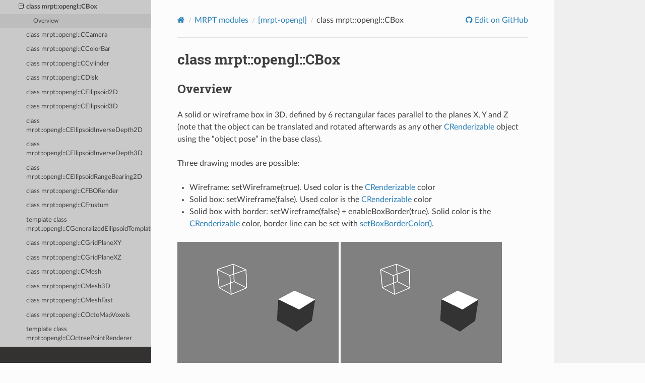

--- FILE ---
content_type: text/html
request_url: https://docs.mrpt.org/reference/latest/class_mrpt_opengl_CBox.html
body_size: 8062
content:
<!DOCTYPE html>
<html class="writer-html5" lang="en" >
<head>
  <meta charset="utf-8" /><meta name="generator" content="Docutils 0.17.1: http://docutils.sourceforge.net/" />

  <meta name="viewport" content="width=device-width, initial-scale=1.0" />
  <title>class mrpt::opengl::CBox &mdash; MRPT 2.15.6 documentation</title>
      <link rel="stylesheet" href="_static/pygments.css" type="text/css" />
      <link rel="stylesheet" href="_static/css/theme.css" type="text/css" />
      <link rel="stylesheet" href="_static/graphviz.css" type="text/css" />
      <link rel="stylesheet" href="_static/doxyrest-pygments.css" type="text/css" />
      <link rel="stylesheet" href="_static/doxyrest-sphinx_rtd_theme.css" type="text/css" />
      <link rel="stylesheet" href="_static/design-style.1e8bd061cd6da7fc9cf755528e8ffc24.min.css" type="text/css" />
    <link rel="canonical" href="https://docs.mrpt.org/reference/latest/class_mrpt_opengl_CBox.html" />

  <!--[if lt IE 9]>
    <script src="_static/js/html5shiv.min.js"></script>
  <![endif]-->
  
        <script data-url_root="./" id="documentation_options" src="_static/documentation_options.js"></script>
        <script src="_static/jquery.js"></script>
        <script src="_static/underscore.js"></script>
        <script src="_static/_sphinx_javascript_frameworks_compat.js"></script>
        <script src="_static/doctools.js"></script>
        <script src="_static/sphinx_highlight.js"></script>
        <script src="_static/target-highlight.js"></script>
        <script src="_static/design-tabs.js"></script>
    <script src="_static/js/theme.js"></script>
<!-- Global site tag (gtag.js) - Google Analytics -->
<script async src="https://www.googletagmanager.com/gtag/js?id=UA-21128561-10"></script>
<script>
  window.dataLayer = window.dataLayer || [];
  function gtag(){dataLayer.push(arguments);}
  gtag('js', new Date());
  gtag('config', 'UA-21128561-10');
</script>

    <link rel="index" title="Index" href="genindex.html" />
    <link rel="search" title="Search" href="search.html" />
    <link rel="next" title="class mrpt::opengl::CCamera" href="class_mrpt_opengl_CCamera.html" />
    <link rel="prev" title="class mrpt::opengl::CAxis" href="class_mrpt_opengl_CAxis.html" /> 
</head>

<body class="wy-body-for-nav"> 
  <div class="wy-grid-for-nav">
    <nav data-toggle="wy-nav-shift" class="wy-nav-side">
      <div class="wy-side-scroll">
        <div class="wy-side-nav-search" >


          
          
          <a href="index.html" class="icon icon-home">
            MRPT
          </a>
              <div class="version">
                2.15.6
              </div>
<div role="search">
  <form id="rtd-search-form" class="wy-form" action="search.html" method="get">
    <input type="text" name="q" placeholder="Search docs" aria-label="Search docs" />
    <input type="hidden" name="check_keywords" value="yes" />
    <input type="hidden" name="area" value="default" />
  </form>
</div>
<script>
function onMRPTVersionChange() {
    var selectBox = document.getElementById("docsVersionSelectBox");
    const newVersion = selectBox.options[selectBox.selectedIndex].value;
    var curURL = window.location.href;
    const lastURLSegment = curURL;
    const newURL = window.location.protocol + "//" + window.location.host + "/" +
        "reference/" + newVersion + "/" +
        window.location.pathname.split("/").pop();
    window.location.href = newURL;
}
var req = new XMLHttpRequest();
 req.onload = function(){
     var versions = JSON.parse(this.responseText);
     var versionDiv = document.getElementsByClassName('version')[0];
     var curVer = versionDiv.innerHTML.trim();
     var s='<select id="docsVersionSelectBox" onchange="onMRPTVersionChange();">\n';
     for(var i = 0; i < versions.length; i++) {
       var v = versions[i];
       var vstr = v;
       if (v.charAt(0)>='0' && v.charAt(0)<='9') {
         vstr = 'v'+vstr;
       }
       s=s+ '<option value="' +v+'"';
       if (curVer==v) {s=s+' selected';}
       s=s+'">'+ vstr + '</option>\n';
     }
     s = s + '</select>\n';
     versionDiv.innerHTML = s;
 };
 req.open('GET', '../versions.txt');
 req.send();
</script>

        </div><div class="wy-menu wy-menu-vertical" data-spy="affix" role="navigation" aria-label="Navigation menu">
              <p class="caption" role="heading"><span class="caption-text">Get it</span></p>
<ul>
<li class="toctree-l1"><a class="reference internal" href="download-mrpt.html">Download MRPT</a></li>
<li class="toctree-l1"><a class="reference internal" href="compiling.html">Compiling</a></li>
<li class="toctree-l1"><a class="reference internal" href="license.html">License</a></li>
<li class="toctree-l1"><a class="reference internal" href="page_changelog.html">Change Log</a></li>
<li class="toctree-l1"><a class="reference internal" href="authors.html">Authors</a></li>
</ul>
<p class="caption" role="heading"><span class="caption-text">Learn it</span></p>
<ul>
<li class="toctree-l1"><a class="reference internal" href="tutorials.html">Tutorials</a></li>
<li class="toctree-l1"><a class="reference internal" href="applications.html">Applications</a></li>
<li class="toctree-l1"><a class="reference internal" href="examples.html">C++ examples</a></li>
<li class="toctree-l1"><a class="reference internal" href="python_examples.html">Python examples</a></li>
<li class="toctree-l1"><a class="reference internal" href="wrappers.html">Wrappers</a></li>
<li class="toctree-l1"><a class="reference internal" href="supported-sensors.html">Supported sensors</a></li>
<li class="toctree-l1"><a class="reference internal" href="unit_testing.html">Unit testing in MRPT</a></li>
<li class="toctree-l1"><a class="reference internal" href="children-projects.html">Children projects</a></li>
</ul>
<p class="caption" role="heading"><span class="caption-text">Advanced</span></p>
<ul class="current">
<li class="toctree-l1 current"><a class="reference internal" href="modules.html">MRPT modules</a><ul class="current">
<li class="toctree-l2"><a class="reference internal" href="group_mrpt_apps_grp.html">[mrpt-apps]</a></li>
<li class="toctree-l2"><a class="reference internal" href="group_mrpt_core_grp.html">[mrpt-core]</a></li>
<li class="toctree-l2"><a class="reference internal" href="group_mrpt_bayes_grp.html">[mrpt-bayes]</a></li>
<li class="toctree-l2"><a class="reference internal" href="group_mrpt_comms_grp.html">[mrpt-comms]</a></li>
<li class="toctree-l2"><a class="reference internal" href="group_mrpt_config_grp.html">[mrpt-config]</a></li>
<li class="toctree-l2"><a class="reference internal" href="group_mrpt_containers_grp.html">[mrpt-containers]</a></li>
<li class="toctree-l2"><a class="reference internal" href="group_mrpt_expr_grp.html">[mrpt-expr]</a></li>
<li class="toctree-l2"><a class="reference internal" href="group_mrpt_graphs_grp.html">[mrpt-graphs]</a></li>
<li class="toctree-l2"><a class="reference internal" href="group_mrpt_graphslam_grp.html">[mrpt-graphslam]</a></li>
<li class="toctree-l2"><a class="reference internal" href="group_mrpt_gui_grp.html">[mrpt-gui]</a></li>
<li class="toctree-l2"><a class="reference internal" href="group_mrpt_hwdrivers_grp.html">[mrpt-hwdrivers]</a></li>
<li class="toctree-l2"><a class="reference internal" href="group_mrpt_img_grp.html">[mrpt-img]</a></li>
<li class="toctree-l2"><a class="reference internal" href="group_mrpt_io_grp.html">[mrpt-io]</a></li>
<li class="toctree-l2"><a class="reference internal" href="group_mrpt_kinematics_grp.html">[mrpt-kinematics]</a></li>
<li class="toctree-l2"><a class="reference internal" href="group_mrpt_maps_grp.html">[mrpt-maps]</a></li>
<li class="toctree-l2"><a class="reference internal" href="group_mrpt_math_grp.html">[mrpt-math]</a></li>
<li class="toctree-l2"><a class="reference internal" href="group_mrpt_nav_grp.html">[mrpt-nav]</a></li>
<li class="toctree-l2"><a class="reference internal" href="group_mrpt_obs_grp.html">[mrpt-obs]</a></li>
<li class="toctree-l2 current"><a class="reference internal" href="group_mrpt_opengl_grp.html">[mrpt-opengl]</a><ul class="current">
<li class="toctree-l3"><a class="reference internal" href="group_mrpt_adapters_grp.html">Pointcloud adapter (wrapper) template classes (in #include &lt;mrpt/opengl/pointcloud_adapters.h&gt;)</a></li>
<li class="toctree-l3"><a class="reference internal" href="enum_mrpt_opengl_CUBE_TEXTURE_FACE.html">enum mrpt::opengl::CUBE_TEXTURE_FACE</a></li>
<li class="toctree-l3"><a class="reference internal" href="enum_mrpt_opengl_TCullFace.html">enum mrpt::opengl::TCullFace</a></li>
<li class="toctree-l3"><a class="reference internal" href="struct_mrpt_opengl_FrameBufferBinding.html">struct mrpt::opengl::FrameBufferBinding</a></li>
<li class="toctree-l3"><a class="reference internal" href="struct_mrpt_opengl_RenderQueueElement.html">struct mrpt::opengl::RenderQueueElement</a></li>
<li class="toctree-l3"><a class="reference internal" href="struct_mrpt_opengl_RenderQueueStats.html">struct mrpt::opengl::RenderQueueStats</a></li>
<li class="toctree-l3"><a class="reference internal" href="struct_mrpt_opengl_T2DTextData.html">struct mrpt::opengl::T2DTextData</a></li>
<li class="toctree-l3"><a class="reference internal" href="struct_mrpt_opengl_TLightParameters.html">struct mrpt::opengl::TLightParameters</a></li>
<li class="toctree-l3"><a class="reference internal" href="struct_mrpt_opengl_TRenderMatrices.html">struct mrpt::opengl::TRenderMatrices</a></li>
<li class="toctree-l3"><a class="reference internal" href="struct_mrpt_opengl_TTriangle.html">struct mrpt::opengl::TTriangle</a></li>
<li class="toctree-l3"><a class="reference internal" href="struct_mrpt_opengl_texture_name_unit_t.html">struct mrpt::opengl::texture_name_unit_t</a></li>
<li class="toctree-l3"><a class="reference internal" href="class_mrpt_opengl_Buffer.html">class mrpt::opengl::Buffer</a></li>
<li class="toctree-l3"><a class="reference internal" href="class_mrpt_opengl_CArrow.html">class mrpt::opengl::CArrow</a></li>
<li class="toctree-l3"><a class="reference internal" href="class_mrpt_opengl_CAssimpModel.html">class mrpt::opengl::CAssimpModel</a></li>
<li class="toctree-l3"><a class="reference internal" href="class_mrpt_opengl_CAxis.html">class mrpt::opengl::CAxis</a></li>
<li class="toctree-l3 current"><a class="current reference internal" href="#">class mrpt::opengl::CBox</a><ul>
<li class="toctree-l4"><a class="reference internal" href="#overview">Overview</a></li>
</ul>
</li>
<li class="toctree-l3"><a class="reference internal" href="class_mrpt_opengl_CCamera.html">class mrpt::opengl::CCamera</a></li>
<li class="toctree-l3"><a class="reference internal" href="class_mrpt_opengl_CColorBar.html">class mrpt::opengl::CColorBar</a></li>
<li class="toctree-l3"><a class="reference internal" href="class_mrpt_opengl_CCylinder.html">class mrpt::opengl::CCylinder</a></li>
<li class="toctree-l3"><a class="reference internal" href="class_mrpt_opengl_CDisk.html">class mrpt::opengl::CDisk</a></li>
<li class="toctree-l3"><a class="reference internal" href="class_mrpt_opengl_CEllipsoid2D.html">class mrpt::opengl::CEllipsoid2D</a></li>
<li class="toctree-l3"><a class="reference internal" href="class_mrpt_opengl_CEllipsoid3D.html">class mrpt::opengl::CEllipsoid3D</a></li>
<li class="toctree-l3"><a class="reference internal" href="class_mrpt_opengl_CEllipsoidInverseDepth2D.html">class mrpt::opengl::CEllipsoidInverseDepth2D</a></li>
<li class="toctree-l3"><a class="reference internal" href="class_mrpt_opengl_CEllipsoidInverseDepth3D.html">class mrpt::opengl::CEllipsoidInverseDepth3D</a></li>
<li class="toctree-l3"><a class="reference internal" href="class_mrpt_opengl_CEllipsoidRangeBearing2D.html">class mrpt::opengl::CEllipsoidRangeBearing2D</a></li>
<li class="toctree-l3"><a class="reference internal" href="class_mrpt_opengl_CFBORender.html">class mrpt::opengl::CFBORender</a></li>
<li class="toctree-l3"><a class="reference internal" href="class_mrpt_opengl_CFrustum.html">class mrpt::opengl::CFrustum</a></li>
<li class="toctree-l3"><a class="reference internal" href="class_mrpt_opengl_CGeneralizedEllipsoidTemplate.html">template class mrpt::opengl::CGeneralizedEllipsoidTemplate</a></li>
<li class="toctree-l3"><a class="reference internal" href="class_mrpt_opengl_CGridPlaneXY.html">class mrpt::opengl::CGridPlaneXY</a></li>
<li class="toctree-l3"><a class="reference internal" href="class_mrpt_opengl_CGridPlaneXZ.html">class mrpt::opengl::CGridPlaneXZ</a></li>
<li class="toctree-l3"><a class="reference internal" href="class_mrpt_opengl_CMesh.html">class mrpt::opengl::CMesh</a></li>
<li class="toctree-l3"><a class="reference internal" href="class_mrpt_opengl_CMesh3D.html">class mrpt::opengl::CMesh3D</a></li>
<li class="toctree-l3"><a class="reference internal" href="class_mrpt_opengl_CMeshFast.html">class mrpt::opengl::CMeshFast</a></li>
<li class="toctree-l3"><a class="reference internal" href="class_mrpt_opengl_COctoMapVoxels.html">class mrpt::opengl::COctoMapVoxels</a></li>
<li class="toctree-l3"><a class="reference internal" href="class_mrpt_opengl_COctreePointRenderer.html">template class mrpt::opengl::COctreePointRenderer</a></li>
<li class="toctree-l3"><a class="reference internal" href="class_mrpt_opengl_CPointCloud.html">class mrpt::opengl::CPointCloud</a></li>
<li class="toctree-l3"><a class="reference internal" href="class_mrpt_opengl_CPointCloudColoured.html">class mrpt::opengl::CPointCloudColoured</a></li>
<li class="toctree-l3"><a class="reference internal" href="class_mrpt_opengl_CPolyhedron.html">class mrpt::opengl::CPolyhedron</a></li>
<li class="toctree-l3"><a class="reference internal" href="class_mrpt_opengl_CRenderizable.html">class mrpt::opengl::CRenderizable</a></li>
<li class="toctree-l3"><a class="reference internal" href="class_mrpt_opengl_CRenderizableShaderPoints.html">class mrpt::opengl::CRenderizableShaderPoints</a></li>
<li class="toctree-l3"><a class="reference internal" href="class_mrpt_opengl_CRenderizableShaderText.html">class mrpt::opengl::CRenderizableShaderText</a></li>
<li class="toctree-l3"><a class="reference internal" href="class_mrpt_opengl_CRenderizableShaderTexturedTriangles.html">class mrpt::opengl::CRenderizableShaderTexturedTriangles</a></li>
<li class="toctree-l3"><a class="reference internal" href="class_mrpt_opengl_CRenderizableShaderTriangles.html">class mrpt::opengl::CRenderizableShaderTriangles</a></li>
<li class="toctree-l3"><a class="reference internal" href="class_mrpt_opengl_CRenderizableShaderWireFrame.html">class mrpt::opengl::CRenderizableShaderWireFrame</a></li>
<li class="toctree-l3"><a class="reference internal" href="class_mrpt_opengl_CSetOfLines.html">class mrpt::opengl::CSetOfLines</a></li>
<li class="toctree-l3"><a class="reference internal" href="class_mrpt_opengl_CSetOfObjects.html">class mrpt::opengl::CSetOfObjects</a></li>
<li class="toctree-l3"><a class="reference internal" href="class_mrpt_opengl_CSetOfTexturedTriangles.html">class mrpt::opengl::CSetOfTexturedTriangles</a></li>
<li class="toctree-l3"><a class="reference internal" href="class_mrpt_opengl_CSetOfTriangles.html">class mrpt::opengl::CSetOfTriangles</a></li>
<li class="toctree-l3"><a class="reference internal" href="class_mrpt_opengl_CSimpleLine.html">class mrpt::opengl::CSimpleLine</a></li>
<li class="toctree-l3"><a class="reference internal" href="class_mrpt_opengl_CSkyBox.html">class mrpt::opengl::CSkyBox</a></li>
<li class="toctree-l3"><a class="reference internal" href="class_mrpt_opengl_CSphere.html">class mrpt::opengl::CSphere</a></li>
<li class="toctree-l3"><a class="reference internal" href="class_mrpt_opengl_CText.html">class mrpt::opengl::CText</a></li>
<li class="toctree-l3"><a class="reference internal" href="class_mrpt_opengl_CText3D.html">class mrpt::opengl::CText3D</a></li>
<li class="toctree-l3"><a class="reference internal" href="class_mrpt_opengl_CTextMessageCapable.html">class mrpt::opengl::CTextMessageCapable</a></li>
<li class="toctree-l3"><a class="reference internal" href="class_mrpt_opengl_CTexturedPlane.html">class mrpt::opengl::CTexturedPlane</a></li>
<li class="toctree-l3"><a class="reference internal" href="class_mrpt_opengl_CVectorField2D.html">class mrpt::opengl::CVectorField2D</a></li>
<li class="toctree-l3"><a class="reference internal" href="class_mrpt_opengl_CVectorField3D.html">class mrpt::opengl::CVectorField3D</a></li>
<li class="toctree-l3"><a class="reference internal" href="class_mrpt_opengl_FrameBuffer.html">class mrpt::opengl::FrameBuffer</a></li>
<li class="toctree-l3"><a class="reference internal" href="class_mrpt_opengl_OpenGLDepth2LinearLUTs.html">template class mrpt::opengl::OpenGLDepth2LinearLUTs</a></li>
<li class="toctree-l3"><a class="reference internal" href="class_mrpt_opengl_PLY_Importer.html">class mrpt::opengl::PLY_Importer</a></li>
<li class="toctree-l3"><a class="reference internal" href="class_mrpt_opengl_Program.html">class mrpt::opengl::Program</a></li>
<li class="toctree-l3"><a class="reference internal" href="class_mrpt_opengl_Scene.html">class mrpt::opengl::Scene</a></li>
<li class="toctree-l3"><a class="reference internal" href="class_mrpt_opengl_Shader.html">class mrpt::opengl::Shader</a></li>
<li class="toctree-l3"><a class="reference internal" href="class_mrpt_opengl_Texture.html">class mrpt::opengl::Texture</a></li>
<li class="toctree-l3"><a class="reference internal" href="class_mrpt_opengl_VertexArrayObject.html">class mrpt::opengl::VertexArrayObject</a></li>
<li class="toctree-l3"><a class="reference internal" href="class_mrpt_opengl_Viewport.html">class mrpt::opengl::Viewport</a></li>
<li class="toctree-l3"><a class="reference internal" href="class_mrpt_opengl_Visualizable.html">class mrpt::opengl::Visualizable</a></li>
<li class="toctree-l3"><a class="reference internal" href="group_mrpt_opengl_grp.html#overview">Overview</a></li>
<li class="toctree-l3"><a class="reference internal" href="group_mrpt_opengl_grp.html#library-mrpt-opengl">Library mrpt-opengl</a></li>
<li class="toctree-l3"><a class="reference internal" href="group_mrpt_opengl_grp.html#library-contents">Library contents</a></li>
</ul>
</li>
<li class="toctree-l2"><a class="reference internal" href="group_mrpt_poses_grp.html">[mrpt-poses]</a></li>
<li class="toctree-l2"><a class="reference internal" href="group_mrpt_random_grp.html">[mrpt-random]</a></li>
<li class="toctree-l2"><a class="reference internal" href="group_mrpt_round.html">Round functions (in #include &lt;mrpt/core/round.h&gt;)</a></li>
<li class="toctree-l2"><a class="reference internal" href="group_mrpt_rtti_grp.html">[mrpt-rtti]</a></li>
<li class="toctree-l2"><a class="reference internal" href="group_mrpt_serialization_grp.html">[mrpt-serialization]</a></li>
<li class="toctree-l2"><a class="reference internal" href="group_mrpt_slam_grp.html">[mrpt-slam]</a></li>
<li class="toctree-l2"><a class="reference internal" href="group_mrpt_system_grp.html">[mrpt-system]</a></li>
<li class="toctree-l2"><a class="reference internal" href="group_mrpt_tfest_grp.html">[mrpt-tfest]</a></li>
<li class="toctree-l2"><a class="reference internal" href="group_mrpt_topography_grp.html">[mrpt-topography]</a></li>
<li class="toctree-l2"><a class="reference internal" href="group_mrpt_typemeta_grp.html">[mrpt-typemeta]</a></li>
<li class="toctree-l2"><a class="reference internal" href="group_mrpt_vision_grp.html">[mrpt-vision]</a></li>
</ul>
</li>
<li class="toctree-l1"><a class="reference internal" href="contributing.html">Contributing</a></li>
<li class="toctree-l1"><a class="reference internal" href="bibliography.html">Bibliography</a></li>
<li class="toctree-l1"><a class="reference internal" href="doxygen-index.html">C++ API</a></li>
<li class="toctree-l1"><a class="reference external" href="https://docs.mrpt.org/reference/">Docs for other versions</a></li>
</ul>

        </div>
      </div>
    </nav>

    <section data-toggle="wy-nav-shift" class="wy-nav-content-wrap"><nav class="wy-nav-top" aria-label="Mobile navigation menu" >
          <i data-toggle="wy-nav-top" class="fa fa-bars"></i>
          <a href="index.html">MRPT</a>
      </nav>

      <div class="wy-nav-content">
        <div class="rst-content">
          <div role="navigation" aria-label="Page navigation">
  <ul class="wy-breadcrumbs">
      <li><a href="index.html" class="icon icon-home" aria-label="Home"></a></li>
          <li class="breadcrumb-item"><a href="modules.html">MRPT modules</a></li>
          <li class="breadcrumb-item"><a href="group_mrpt_opengl_grp.html">[mrpt-opengl]</a></li>
      <li class="breadcrumb-item active">class mrpt::opengl::CBox</li>
      <li class="wy-breadcrumbs-aside">
              <a href="https://github.com/MRPT/mrpt/blob/develop/doc/source/class_mrpt_opengl_CBox.rst" class="fa fa-github"> Edit on GitHub</a>
      </li>
  </ul>
  <hr/>
</div>
          <div role="main" class="document" itemscope="itemscope" itemtype="http://schema.org/Article">
           <div itemprop="articleBody">
             
  <section id="class-mrpt-opengl-cbox">
<span id="doxid-classmrpt-1-1opengl-1-1-c-box"></span><span id="index-0"></span><h1>class mrpt::opengl::CBox<a class="headerlink" href="#class-mrpt-opengl-cbox" title="Permalink to this heading"></a></h1>
<div class="toctree-wrapper compound">
</div>
<section id="overview">
<h2>Overview<a class="headerlink" href="#overview" title="Permalink to this heading"></a></h2>
<p>A solid or wireframe box in 3D, defined by 6 rectangular faces parallel to the planes X, Y and Z (note that the object can be translated and rotated afterwards as any other <a class="reference internal" href="class_mrpt_opengl_CRenderizable.html#doxid-classmrpt-1-1opengl-1-1-c-renderizable"><span class="std std-ref">CRenderizable</span></a> object using the “object pose” in the base class).</p>
<p>Three drawing modes are possible:</p>
<ul class="simple">
<li><p>Wireframe: setWireframe(true). Used color is the <a class="reference internal" href="class_mrpt_opengl_CRenderizable.html#doxid-classmrpt-1-1opengl-1-1-c-renderizable"><span class="std std-ref">CRenderizable</span></a> color</p></li>
<li><p>Solid box: setWireframe(false). Used color is the <a class="reference internal" href="class_mrpt_opengl_CRenderizable.html#doxid-classmrpt-1-1opengl-1-1-c-renderizable"><span class="std std-ref">CRenderizable</span></a> color</p></li>
<li><p>Solid box with border: setWireframe(false) + enableBoxBorder(true). Solid color is the <a class="reference internal" href="class_mrpt_opengl_CRenderizable.html#doxid-classmrpt-1-1opengl-1-1-c-renderizable"><span class="std std-ref">CRenderizable</span></a> color, border line can be set with <a class="reference internal" href="#doxid-classmrpt-1-1opengl-1-1-c-box-1a779c61583f58d9006cf074da71dc7081"><span class="std std-ref">setBoxBorderColor()</span></a>.</p></li>
</ul>
<img alt="mrpt::opengl::CBox" src="_images/preview_CBox.png" />
<img alt="mrpt::opengl::CBox" src="_images/preview_CBox.png" />
<img alt="mrpt::opengl::CBox" src="_images/preview_CBox.png" />
<img alt="mrpt::opengl::CBox" src="_images/preview_CBox.png" />
<p class="rubric">See also:</p>
<p><a class="reference internal" href="class_mrpt_opengl_Scene.html#doxid-classmrpt-1-1opengl-1-1-scene"><span class="std std-ref">opengl::Scene</span></a>, <a class="reference internal" href="class_mrpt_opengl_CRenderizable.html#doxid-classmrpt-1-1opengl-1-1-c-renderizable"><span class="std std-ref">opengl::CRenderizable</span></a></p>
<pre class="highlight doxyrest-overview-code-block literal-block"><span></span><span class="cp">#include</span> <span class="cpf">&lt;mrpt/opengl/CBox.h&gt;</span>

<span class="k">class</span> <span class="nl">CBox</span><span class="p">:</span>
    <span class="k">public</span> <a class="reference internal" href="class_mrpt_opengl_CRenderizableShaderTriangles.html#doxid-classmrpt-1-1opengl-1-1-c-renderizable-shader-triangles"><span class="std std-ref">mrpt::opengl::CRenderizableShaderTriangles</span></a><span></span><span class="p">,</span>
    <span class="k">public</span> <a class="reference internal" href="class_mrpt_opengl_CRenderizableShaderWireFrame.html#doxid-classmrpt-1-1opengl-1-1-c-renderizable-shader-wire-frame"><span class="std std-ref">mrpt::opengl::CRenderizableShaderWireFrame</span></a><span></span>
<span class="p">{</span>
<span class="k">public</span><span class="o">:</span>
    <span class="c1">// construction</span>

    <a class="reference internal" href="#doxid-classmrpt-1-1opengl-1-1-c-box-1a1a268c40131028e242b1299b88e181b9"><span class="std std-ref">CBox</span></a><span></span><span class="p">();</span>

    <a class="reference internal" href="#doxid-classmrpt-1-1opengl-1-1-c-box-1a7cd0dcdcfd8305f556980eea177cc4f7"><span class="std std-ref">CBox</span></a><span></span><span class="p">(</span>
        <span class="k">const</span> <a class="reference internal" href="group_geometry_grp.html#doxid-group-geometry-grp-1gadd6e09991586466f9df97a97ee132fbb"><span class="std std-ref">mrpt::math::TPoint3D</span></a><span></span><span class="o">&amp;</span> <span class="n">corner1</span><span class="p">,</span>
        <span class="k">const</span> <a class="reference internal" href="group_geometry_grp.html#doxid-group-geometry-grp-1gadd6e09991586466f9df97a97ee132fbb"><span class="std std-ref">mrpt::math::TPoint3D</span></a><span></span><span class="o">&amp;</span> <span class="n">corner2</span><span class="p">,</span>
        <span class="kt">bool</span> <span class="n">is_wireframe</span> <span class="o">=</span> <span class="nb">false</span><span class="p">,</span>
        <span class="kt">float</span> <span class="n">lineWidth</span> <span class="o">=</span> <span class="mf">1.0</span>
        <span class="p">);</span>

    <span class="k">template</span> <span class="o">&lt;</span><span class="k">typename</span> <span class="n">T</span><span class="o">&gt;</span>
    <a class="reference internal" href="#doxid-classmrpt-1-1opengl-1-1-c-box-1a7b5f52a4019efd35dabae12693594f84"><span class="std std-ref">CBox</span></a><span></span><span class="p">(</span><span class="k">const</span> <a class="reference internal" href="class_mrpt_math_TOrientedBox_.html#doxid-classmrpt-1-1math-1-1-t-oriented-box"><span class="std std-ref">mrpt::math::TOrientedBox_</span></a><span></span><span class="o">&lt;</span><span class="n">T</span><span class="o">&gt;&amp;</span> <span class="n">ob</span><span class="p">);</span>

    <span class="c1">// methods</span>

    <span class="k">virtual</span> <span class="kt">void</span> <a class="reference internal" href="#doxid-classmrpt-1-1opengl-1-1-c-box-1a514f77bc961e3d27a67992bb3bc2dfae"><span class="std std-ref">render</span></a><span></span><span class="p">(</span><span class="k">const</span> <a class="reference internal" href="struct_mrpt_opengl_CRenderizable_RenderContext.html#doxid-structmrpt-1-1opengl-1-1-c-renderizable-1-1-render-context"><span class="std std-ref">RenderContext</span></a><span></span><span class="o">&amp;</span> <span class="n">rc</span><span class="p">)</span> <span class="k">const</span><span class="p">;</span>
    <span class="k">virtual</span> <span class="kt">void</span> <a class="reference internal" href="#doxid-classmrpt-1-1opengl-1-1-c-box-1ac8ab8c8b6751b0f75cf906d51412e354"><span class="std std-ref">renderUpdateBuffers</span></a><span></span><span class="p">()</span> <span class="k">const</span><span class="p">;</span>
    <span class="k">virtual</span> <a class="reference internal" href="namespace_mrpt_opengl.html#doxid-namespacemrpt-1-1opengl-1a79bcf12dc6d21701225dd9510000e933"><span class="std std-ref">shader_list_t</span></a><span></span> <a class="reference internal" href="#doxid-classmrpt-1-1opengl-1-1-c-box-1a3ebcece2d660e59ad1b9799a3ae23538"><span class="std std-ref">requiredShaders</span></a><span></span><span class="p">()</span> <span class="k">const</span><span class="p">;</span>
    <span class="k">virtual</span> <span class="kt">void</span> <a class="reference internal" href="#doxid-classmrpt-1-1opengl-1-1-c-box-1a27cbb3ca6fbaa7598a685d62f0ea5942"><span class="std std-ref">onUpdateBuffers_Wireframe</span></a><span></span><span class="p">();</span>
    <span class="k">virtual</span> <span class="kt">void</span> <a class="reference internal" href="#doxid-classmrpt-1-1opengl-1-1-c-box-1a9dd942692f25a5d1328cf940d752908f"><span class="std std-ref">onUpdateBuffers_Triangles</span></a><span></span><span class="p">();</span>
    <span class="k">virtual</span> <span class="kt">void</span> <a class="reference internal" href="#doxid-classmrpt-1-1opengl-1-1-c-box-1ae6043185a4317f6006c7759aca2b5f70"><span class="std std-ref">freeOpenGLResources</span></a><span></span><span class="p">();</span>
    <span class="k">virtual</span> <a class="reference internal" href="namespace_mrpt_math.html#doxid-group-geometry-grp-1gaddf295a36a127911fedfd1ecdc2b011b"><span class="std std-ref">mrpt::math::TBoundingBoxf</span></a><span></span> <a class="reference internal" href="#doxid-classmrpt-1-1opengl-1-1-c-box-1ad5a9e63751b3138a7286a422df612e49"><span class="std std-ref">internalBoundingBoxLocal</span></a><span></span><span class="p">()</span> <span class="k">const</span><span class="p">;</span>
    <span class="k">virtual</span> <span class="kt">bool</span> <a class="reference internal" href="#doxid-classmrpt-1-1opengl-1-1-c-box-1a62cff4994e78566e2531d782fdf792b0"><span class="std std-ref">traceRay</span></a><span></span><span class="p">(</span><span class="k">const</span> <a class="reference internal" href="class_mrpt_poses_CPose3D.html#doxid-classmrpt-1-1poses-1-1-c-pose3-d"><span class="std std-ref">mrpt::poses::CPose3D</span></a><span></span><span class="o">&amp;</span> <span class="n">o</span><span class="p">,</span> <span class="kt">double</span><span class="o">&amp;</span> <span class="n">dist</span><span class="p">)</span> <span class="k">const</span><span class="p">;</span>
    <span class="kt">void</span> <span class="doxyrest-code-target target" id="doxid-classmrpt-1-1opengl-1-1-c-box-1aa5b1de6f62291196b3cddc269225ee94"><span></span><span class="n">setLineWidth</span></span><span></span><span class="p">(</span><span class="kt">float</span> <span class="n">width</span><span class="p">);</span>
    <span class="kt">float</span> <span class="doxyrest-code-target target" id="doxid-classmrpt-1-1opengl-1-1-c-box-1a67a17c6a3601cf9505bc9e94929418f9"><span></span><span class="n">getLineWidth</span></span><span></span><span class="p">()</span> <span class="k">const</span><span class="p">;</span>
    <span class="kt">void</span> <span class="doxyrest-code-target target" id="doxid-classmrpt-1-1opengl-1-1-c-box-1aaee4f4bd68bb1e6ae6704f67a17ecc5d"><span></span><span class="n">setWireframe</span></span><span></span><span class="p">(</span><span class="kt">bool</span> <span class="n">is_wireframe</span> <span class="o">=</span> <span class="nb">true</span><span class="p">);</span>
    <span class="kt">bool</span> <span class="doxyrest-code-target target" id="doxid-classmrpt-1-1opengl-1-1-c-box-1a1e034da4873fd8d74f819f6a98847724"><span></span><span class="n">isWireframe</span></span><span></span><span class="p">()</span> <span class="k">const</span><span class="p">;</span>
    <span class="kt">void</span> <span class="doxyrest-code-target target" id="doxid-classmrpt-1-1opengl-1-1-c-box-1ab2ba8a4c681503798c705baaf0891717"><span></span><span class="n">enableBoxBorder</span></span><span></span><span class="p">(</span><span class="kt">bool</span> <span class="n">drawBorder</span> <span class="o">=</span> <span class="nb">true</span><span class="p">);</span>
    <span class="kt">bool</span> <span class="doxyrest-code-target target" id="doxid-classmrpt-1-1opengl-1-1-c-box-1a2b8fa6969475836b243429bc4373b719"><span></span><span class="n">isBoxBorderEnabled</span></span><span></span><span class="p">()</span> <span class="k">const</span><span class="p">;</span>
    <span class="kt">void</span> <span class="doxyrest-code-target target" id="doxid-classmrpt-1-1opengl-1-1-c-box-1a779c61583f58d9006cf074da71dc7081"><span></span><span class="n">setBoxBorderColor</span></span><span></span><span class="p">(</span><span class="k">const</span> <a class="reference internal" href="struct_mrpt_img_TColor.html#doxid-structmrpt-1-1img-1-1-t-color"><span class="std std-ref">mrpt::img::TColor</span></a><span></span><span class="o">&amp;</span> <span class="n">c</span><span class="p">);</span>
    <a class="reference internal" href="struct_mrpt_img_TColor.html#doxid-structmrpt-1-1img-1-1-t-color"><span class="std std-ref">mrpt::img::TColor</span></a><span></span> <span class="doxyrest-code-target target" id="doxid-classmrpt-1-1opengl-1-1-c-box-1a25b9001b985ed60603dcfbbda1edf0bb"><span></span><span class="n">getBoxBorderColor</span></span><span></span><span class="p">()</span> <span class="k">const</span><span class="p">;</span>
    <span class="kt">void</span> <a class="reference internal" href="#doxid-classmrpt-1-1opengl-1-1-c-box-1a7892cb4d95fae8e5c2e579d25d656bed"><span class="std std-ref">setBoxCorners</span></a><span></span><span class="p">(</span><span class="k">const</span> <a class="reference internal" href="group_geometry_grp.html#doxid-group-geometry-grp-1gadd6e09991586466f9df97a97ee132fbb"><span class="std std-ref">mrpt::math::TPoint3D</span></a><span></span><span class="o">&amp;</span> <span class="n">corner1</span><span class="p">,</span> <span class="k">const</span> <a class="reference internal" href="group_geometry_grp.html#doxid-group-geometry-grp-1gadd6e09991586466f9df97a97ee132fbb"><span class="std std-ref">mrpt::math::TPoint3D</span></a><span></span><span class="o">&amp;</span> <span class="n">corner2</span><span class="p">);</span>

    <span class="kt">void</span> <span class="doxyrest-code-target target" id="doxid-classmrpt-1-1opengl-1-1-c-box-1ad35fba221de9c1c012ab16f8afdc3e1e"><span></span><span class="n">getBoxCorners</span></span><span></span><span class="p">(</span>
        <a class="reference internal" href="group_geometry_grp.html#doxid-group-geometry-grp-1gadd6e09991586466f9df97a97ee132fbb"><span class="std std-ref">mrpt::math::TPoint3D</span></a><span></span><span class="o">&amp;</span> <span class="n">corner1</span><span class="p">,</span>
        <a class="reference internal" href="group_geometry_grp.html#doxid-group-geometry-grp-1gadd6e09991586466f9df97a97ee132fbb"><span class="std std-ref">mrpt::math::TPoint3D</span></a><span></span><span class="o">&amp;</span> <span class="n">corner2</span>
        <span class="p">)</span> <span class="k">const</span><span class="p">;</span>

    <span class="k">template</span> <span class="o">&lt;</span><span class="k">typename</span> <span class="n">T</span><span class="o">&gt;</span>
    <span class="kt">void</span> <span class="doxyrest-code-target target" id="doxid-classmrpt-1-1opengl-1-1-c-box-1a925a90fa2554d0a854dfff2f34307596"><span></span><span class="n">setFromOrientedBox</span></span><span></span><span class="p">(</span><span class="k">const</span> <a class="reference internal" href="class_mrpt_math_TOrientedBox_.html#doxid-classmrpt-1-1math-1-1-t-oriented-box"><span class="std std-ref">mrpt::math::TOrientedBox_</span></a><span></span><span class="o">&lt;</span><span class="n">T</span><span class="o">&gt;&amp;</span> <span class="n">ob</span><span class="p">);</span>
<span class="p">};</span></pre>
<section id="inherited-members">
<h3>Inherited Members<a class="headerlink" href="#inherited-members" title="Permalink to this heading"></a></h3>
<pre class="highlight doxyrest-overview-inherited-code-block literal-block"><span></span><span class="k">public</span><span class="o">:</span>
    <span class="c1">// structs</span>

    <span class="k">struct</span> <a class="reference internal" href="struct_mrpt_opengl_CRenderizable_OutdatedState.html#doxid-structmrpt-1-1opengl-1-1-c-renderizable-1-1-outdated-state"><span class="std std-ref">OutdatedState</span></a><span></span><span class="p">;</span>
    <span class="k">struct</span> <a class="reference internal" href="struct_mrpt_opengl_CRenderizable_RenderContext.html#doxid-structmrpt-1-1opengl-1-1-c-renderizable-1-1-render-context"><span class="std std-ref">RenderContext</span></a><span></span><span class="p">;</span>
    <span class="k">struct</span> <a class="reference internal" href="struct_mrpt_opengl_CRenderizable_State.html#doxid-structmrpt-1-1opengl-1-1-c-renderizable-1-1-state"><span class="std std-ref">State</span></a><span></span><span class="p">;</span>
    <span class="k">struct</span> <a class="reference internal" href="struct_mrpt_opengl_CRenderizableShaderTriangles_GlState.html#doxid-structmrpt-1-1opengl-1-1-c-renderizable-shader-triangles-1-1-gl-state"><span class="std std-ref">GlState</span></a><span></span><span class="p">;</span>
    <span class="k">struct</span> <a class="reference internal" href="struct_mrpt_opengl_CRenderizableShaderTriangles_GlsHandle.html#doxid-structmrpt-1-1opengl-1-1-c-renderizable-shader-triangles-1-1-gls-handle"><span class="std std-ref">GlsHandle</span></a><span></span><span class="p">;</span>
    <span class="k">struct</span> <a class="reference internal" href="struct_mrpt_opengl_CRenderizableShaderWireFrame_GlState.html#doxid-structmrpt-1-1opengl-1-1-c-renderizable-shader-wire-frame-1-1-gl-state"><span class="std std-ref">GlState</span></a><span></span><span class="p">;</span>
    <span class="k">struct</span> <a class="reference internal" href="struct_mrpt_opengl_CRenderizableShaderWireFrame_GlsHandle.html#doxid-structmrpt-1-1opengl-1-1-c-renderizable-shader-wire-frame-1-1-gls-handle"><span class="std std-ref">GlsHandle</span></a><span></span><span class="p">;</span>

    <span class="c1">// methods</span>

    <span class="k">virtual</span> <span class="kt">void</span> <a class="reference internal" href="class_mrpt_opengl_CRenderizable.html#doxid-classmrpt-1-1opengl-1-1-c-renderizable-1aaa2b7643dbe1d7a53fcee53295382021"><span class="std std-ref">render</span></a><span></span><span class="p">(</span><span class="k">const</span> <a class="reference internal" href="struct_mrpt_opengl_CRenderizable_RenderContext.html#doxid-structmrpt-1-1opengl-1-1-c-renderizable-1-1-render-context"><span class="std std-ref">RenderContext</span></a><span></span><span class="o">&amp;</span> <span class="n">rc</span><span class="p">)</span> <span class="k">const</span> <span class="o">=</span> <span class="mi">0</span><span class="p">;</span>
    <span class="k">virtual</span> <span class="kt">void</span> <a class="reference internal" href="class_mrpt_opengl_CRenderizable.html#doxid-classmrpt-1-1opengl-1-1-c-renderizable-1aa5a9f206b4124fc0ef1db11d3b1f1d66"><span class="std std-ref">renderUpdateBuffers</span></a><span></span><span class="p">()</span> <span class="k">const</span> <span class="o">=</span> <span class="mi">0</span><span class="p">;</span>
    <span class="k">virtual</span> <a class="reference internal" href="namespace_mrpt_opengl.html#doxid-namespacemrpt-1-1opengl-1a79bcf12dc6d21701225dd9510000e933"><span class="std std-ref">shader_list_t</span></a><span></span> <a class="reference internal" href="class_mrpt_opengl_CRenderizable.html#doxid-classmrpt-1-1opengl-1-1-c-renderizable-1aa3c9b61cdf34a54814bea09ed2e99683"><span class="std std-ref">requiredShaders</span></a><span></span><span class="p">()</span> <span class="k">const</span><span class="p">;</span>
    <span class="k">virtual</span> <span class="kt">void</span> <a class="reference internal" href="class_mrpt_opengl_CRenderizable.html#doxid-classmrpt-1-1opengl-1-1-c-renderizable-1a3096f2c7d06ad7b2d30b0345eaa68f6b"><span class="std std-ref">freeOpenGLResources</span></a><span></span><span class="p">()</span> <span class="o">=</span> <span class="mi">0</span><span class="p">;</span>
    <span class="k">virtual</span> <span class="kt">void</span> <a class="reference internal" href="class_mrpt_opengl_CRenderizableShaderTriangles.html#doxid-classmrpt-1-1opengl-1-1-c-renderizable-shader-triangles-1aa8a347f25639bb8c8802c212f34c71b8"><span class="std std-ref">onUpdateBuffers_Triangles</span></a><span></span><span class="p">()</span> <span class="o">=</span> <span class="mi">0</span><span class="p">;</span>
    <span class="k">virtual</span> <span class="kt">void</span> <a class="reference internal" href="class_mrpt_opengl_CRenderizableShaderWireFrame.html#doxid-classmrpt-1-1opengl-1-1-c-renderizable-shader-wire-frame-1a9a913a2e11bcfc28f6b5ed7b01f484e1"><span class="std std-ref">onUpdateBuffers_Wireframe</span></a><span></span><span class="p">()</span> <span class="o">=</span> <span class="mi">0</span><span class="p">;</span></pre>
</section>
<section id="construction">
<h3>Construction<a class="headerlink" href="#construction" title="Permalink to this heading"></a></h3>
<pre class="highlight doxyrest-title-code-block literal-block" id="doxid-classmrpt-1-1opengl-1-1-c-box-1a1a268c40131028e242b1299b88e181b9"><span id="index-1"></span><span></span><span class="n">CBox</span><span class="p">()</span></pre>
<p>Basic empty constructor.</p>
<p>Set all parameters to default.</p>
<pre class="highlight doxyrest-title-code-block literal-block" id="doxid-classmrpt-1-1opengl-1-1-c-box-1a7cd0dcdcfd8305f556980eea177cc4f7"><span id="index-2"></span><span></span><span class="n">CBox</span><span class="p">(</span>
    <span class="k">const</span> <a class="reference internal" href="group_geometry_grp.html#doxid-group-geometry-grp-1gadd6e09991586466f9df97a97ee132fbb"><span class="std std-ref">mrpt::math::TPoint3D</span></a><span></span><span class="o">&amp;</span> <span class="n">corner1</span><span class="p">,</span>
    <span class="k">const</span> <a class="reference internal" href="group_geometry_grp.html#doxid-group-geometry-grp-1gadd6e09991586466f9df97a97ee132fbb"><span class="std std-ref">mrpt::math::TPoint3D</span></a><span></span><span class="o">&amp;</span> <span class="n">corner2</span><span class="p">,</span>
    <span class="kt">bool</span> <span class="n">is_wireframe</span> <span class="o">=</span> <span class="nb">false</span><span class="p">,</span>
    <span class="kt">float</span> <span class="n">lineWidth</span> <span class="o">=</span> <span class="mf">1.0</span>
    <span class="p">)</span></pre>
<p>Constructor with all the parameters</p>
<pre class="highlight doxyrest-title-code-block literal-block" id="doxid-classmrpt-1-1opengl-1-1-c-box-1a7b5f52a4019efd35dabae12693594f84"><span id="index-3"></span><span></span><span class="k">template</span> <span class="o">&lt;</span><span class="k">typename</span> <span class="n">T</span><span class="o">&gt;</span>
<span class="n">CBox</span><span class="p">(</span><span class="k">const</span> <a class="reference internal" href="class_mrpt_math_TOrientedBox_.html#doxid-classmrpt-1-1math-1-1-t-oriented-box"><span class="std std-ref">mrpt::math::TOrientedBox_</span></a><span></span><span class="o">&lt;</span><span class="n">T</span><span class="o">&gt;&amp;</span> <span class="n">ob</span><span class="p">)</span></pre>
<p>Set box pose and size from an <a class="reference internal" href="group_geometry_grp.html#doxid-group-geometry-grp-1gaedbd272be10a0bda7173fcdc25267ee4"><span class="std std-ref">mrpt::math::TOrientedBox</span></a>.</p>
</section>
<section id="methods">
<h3>Methods<a class="headerlink" href="#methods" title="Permalink to this heading"></a></h3>
<pre class="highlight doxyrest-title-code-block literal-block" id="doxid-classmrpt-1-1opengl-1-1-c-box-1a514f77bc961e3d27a67992bb3bc2dfae"><span id="index-4"></span><span></span><span class="k">virtual</span> <span class="kt">void</span> <span class="n">render</span><span class="p">(</span><span class="k">const</span> <a class="reference internal" href="struct_mrpt_opengl_CRenderizable_RenderContext.html#doxid-structmrpt-1-1opengl-1-1-c-renderizable-1-1-render-context"><span class="std std-ref">RenderContext</span></a><span></span><span class="o">&amp;</span> <span class="n">rc</span><span class="p">)</span> <span class="k">const</span></pre>
<p>Implements the rendering of 3D objects in each class derived from <a class="reference internal" href="class_mrpt_opengl_CRenderizable.html#doxid-classmrpt-1-1opengl-1-1-c-renderizable"><span class="std std-ref">CRenderizable</span></a>.</p>
<p>This can be called more than once (one per required shader program) if the object registered several shaders.</p>
<p class="rubric">See also:</p>
<p><a class="reference internal" href="#doxid-classmrpt-1-1opengl-1-1-c-box-1ac8ab8c8b6751b0f75cf906d51412e354"><span class="std std-ref">renderUpdateBuffers</span></a></p>
<pre class="highlight doxyrest-title-code-block literal-block" id="doxid-classmrpt-1-1opengl-1-1-c-box-1ac8ab8c8b6751b0f75cf906d51412e354"><span id="index-5"></span><span></span><span class="k">virtual</span> <span class="kt">void</span> <span class="n">renderUpdateBuffers</span><span class="p">()</span> <span class="k">const</span></pre>
<p>Called whenever m_outdatedBuffers is true: used to re-generate OpenGL vertex buffers, etc.</p>
<p>before they are sent for rendering in <a class="reference internal" href="#doxid-classmrpt-1-1opengl-1-1-c-box-1a514f77bc961e3d27a67992bb3bc2dfae"><span class="std std-ref">render()</span></a></p>
<pre class="highlight doxyrest-title-code-block literal-block" id="doxid-classmrpt-1-1opengl-1-1-c-box-1a3ebcece2d660e59ad1b9799a3ae23538"><span id="index-6"></span><span></span><span class="k">virtual</span> <a class="reference internal" href="namespace_mrpt_opengl.html#doxid-namespacemrpt-1-1opengl-1a79bcf12dc6d21701225dd9510000e933"><span class="std std-ref">shader_list_t</span></a><span></span> <span class="n">requiredShaders</span><span class="p">()</span> <span class="k">const</span></pre>
<p>Returns the ID of the OpenGL shader program required to render this class.</p>
<p class="rubric">See also:</p>
<p><a class="reference internal" href="struct_mrpt_opengl_DefaultShaderID.html#doxid-structmrpt-1-1opengl-1-1-default-shader-i-d"><span class="std std-ref">DefaultShaderID</span></a></p>
<pre class="highlight doxyrest-title-code-block literal-block" id="doxid-classmrpt-1-1opengl-1-1-c-box-1a27cbb3ca6fbaa7598a685d62f0ea5942"><span id="index-7"></span><span></span><span class="k">virtual</span> <span class="kt">void</span> <span class="n">onUpdateBuffers_Wireframe</span><span class="p">()</span></pre>
<p>Must be implemented in derived classes to update the geometric entities to be drawn in “m_*_buffer” fields.</p>
<pre class="highlight doxyrest-title-code-block literal-block" id="doxid-classmrpt-1-1opengl-1-1-c-box-1a9dd942692f25a5d1328cf940d752908f"><span id="index-8"></span><span></span><span class="k">virtual</span> <span class="kt">void</span> <span class="n">onUpdateBuffers_Triangles</span><span class="p">()</span></pre>
<p>Must be implemented in derived classes to update the geometric entities to be drawn in “m_*_buffer” fields.</p>
<pre class="highlight doxyrest-title-code-block literal-block" id="doxid-classmrpt-1-1opengl-1-1-c-box-1ae6043185a4317f6006c7759aca2b5f70"><span id="index-9"></span><span></span><span class="k">virtual</span> <span class="kt">void</span> <span class="n">freeOpenGLResources</span><span class="p">()</span></pre>
<p>Free opengl buffers.</p>
<pre class="highlight doxyrest-title-code-block literal-block" id="doxid-classmrpt-1-1opengl-1-1-c-box-1ad5a9e63751b3138a7286a422df612e49"><span id="index-10"></span><span></span><span class="k">virtual</span> <a class="reference internal" href="namespace_mrpt_math.html#doxid-group-geometry-grp-1gaddf295a36a127911fedfd1ecdc2b011b"><span class="std std-ref">mrpt::math::TBoundingBoxf</span></a><span></span> <span class="n">internalBoundingBoxLocal</span><span class="p">()</span> <span class="k">const</span></pre>
<p>Must be implemented by derived classes to provide the updated bounding box in the object local frame of coordinates.</p>
<p>This will be called only once after each time the derived class reports to <a class="reference internal" href="class_mrpt_opengl_CAngularObservationMesh.html#doxid-classmrpt-1-1opengl-1-1-c-renderizable-1a3bd03c0e50b823706613805471c2740b"><span class="std std-ref">notifyChange()</span></a> that the object geometry changed.</p>
<p class="rubric">See also:</p>
<p><a class="reference internal" href="class_mrpt_opengl_CAngularObservationMesh.html#doxid-classmrpt-1-1opengl-1-1-c-renderizable-1aedbfe3f74bb1a56639b5c0e3c555998c"><span class="std std-ref">getBoundingBox()</span></a>, <a class="reference internal" href="class_mrpt_opengl_CAngularObservationMesh.html#doxid-classmrpt-1-1opengl-1-1-c-renderizable-1acbd812369335285d6d72bb959eb9a49e"><span class="std std-ref">getBoundingBoxLocal()</span></a>, <a class="reference internal" href="class_mrpt_opengl_CVectorField3D.html#doxid-classmrpt-1-1opengl-1-1-c-renderizable-1a5d4d5341c4f55591523e5b0e947b578e"><span class="std std-ref">getBoundingBoxLocalf()</span></a></p>
<pre class="highlight doxyrest-title-code-block literal-block" id="doxid-classmrpt-1-1opengl-1-1-c-box-1a62cff4994e78566e2531d782fdf792b0"><span id="index-11"></span><span></span><span class="k">virtual</span> <span class="kt">bool</span> <span class="n">traceRay</span><span class="p">(</span><span class="k">const</span> <a class="reference internal" href="class_mrpt_poses_CPose3D.html#doxid-classmrpt-1-1poses-1-1-c-pose3-d"><span class="std std-ref">mrpt::poses::CPose3D</span></a><span></span><span class="o">&amp;</span> <span class="n">o</span><span class="p">,</span> <span class="kt">double</span><span class="o">&amp;</span> <span class="n">dist</span><span class="p">)</span> <span class="k">const</span></pre>
<p>Ray tracing.</p>
<p class="rubric">See also:</p>
<p><a class="reference internal" href="class_mrpt_opengl_CRenderizable.html#doxid-classmrpt-1-1opengl-1-1-c-renderizable"><span class="std std-ref">mrpt::opengl::CRenderizable</span></a></p>
<pre class="highlight doxyrest-title-code-block literal-block" id="doxid-classmrpt-1-1opengl-1-1-c-box-1a7892cb4d95fae8e5c2e579d25d656bed"><span id="index-12"></span><span></span><span class="kt">void</span> <span class="n">setBoxCorners</span><span class="p">(</span><span class="k">const</span> <a class="reference internal" href="group_geometry_grp.html#doxid-group-geometry-grp-1gadd6e09991586466f9df97a97ee132fbb"><span class="std std-ref">mrpt::math::TPoint3D</span></a><span></span><span class="o">&amp;</span> <span class="n">corner1</span><span class="p">,</span> <span class="k">const</span> <a class="reference internal" href="group_geometry_grp.html#doxid-group-geometry-grp-1gadd6e09991586466f9df97a97ee132fbb"><span class="std std-ref">mrpt::math::TPoint3D</span></a><span></span><span class="o">&amp;</span> <span class="n">corner2</span><span class="p">)</span></pre>
<p>Set the position and size of the box, from two corners in 3D.</p>
</section>
</section>
</section>


           </div>
          </div>
          <footer><div class="rst-footer-buttons" role="navigation" aria-label="Footer">
        <a href="class_mrpt_opengl_CAxis.html" class="btn btn-neutral float-left" title="class mrpt::opengl::CAxis" accesskey="p" rel="prev"><span class="fa fa-arrow-circle-left" aria-hidden="true"></span> Previous</a>
        <a href="class_mrpt_opengl_CCamera.html" class="btn btn-neutral float-right" title="class mrpt::opengl::CCamera" accesskey="n" rel="next">Next <span class="fa fa-arrow-circle-right" aria-hidden="true"></span></a>
    </div>

  <hr/>

  <div role="contentinfo">
    <p>&#169; Copyright 2026 MRPT authors.
      <span class="lastupdated">Last updated on 22:31, Jan 29, 2026.
      </span></p>
  </div>

  Built with <a href="https://www.sphinx-doc.org/">Sphinx</a> using a
    <a href="https://github.com/readthedocs/sphinx_rtd_theme">theme</a>
    provided by <a href="https://readthedocs.org">Read the Docs</a>.
   

</footer>
        </div>
      </div>
    </section>
  </div>
  <script>
      jQuery(function () {
          SphinxRtdTheme.Navigation.enable(true);
      });
  </script>
 
<!-- Default Statcounter code for MRPT reference -->
<script type="text/javascript">
var sc_project=2835288;
var sc_invisible=1;
var sc_security="862cd600";
</script>
<script type="text/javascript"
src="https://www.statcounter.com/counter/counter.js"
async></script>
<noscript><div class="statcounter"><a title="Web Analytics"
href="https://statcounter.com/" target="_blank"><img
class="statcounter"
src="https://c.statcounter.com/2835288/0/862cd600/1/"
alt="Web Analytics"></a></div></noscript>
<!-- End of Statcounter Code -->


</body>
</html>